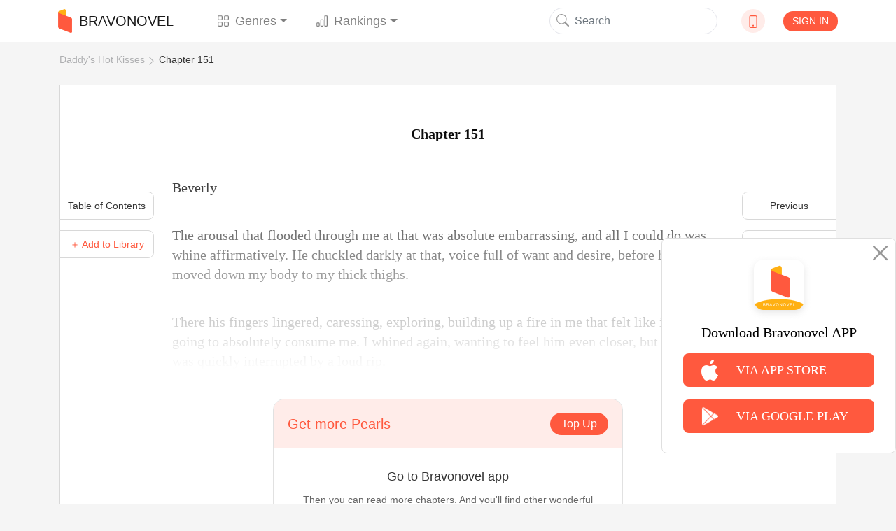

--- FILE ---
content_type: text/html; charset=UTF-8
request_url: https://www.bravonovel.com/daddys-hot-kisses-13155/chapter-151-1084440
body_size: 12106
content:
<!DOCTYPE html>
<html lang="en">
<head>
    <meta charset="UTF-8"/>
    <meta name="viewport" content="width=device-width, initial-scale=1, shrink-to-fit=no"/>
    <title>Chapter 151- Daddy&#039;s Hot Kisses Novel Read Online | Bravonovel</title>
    <link rel="shortcut icon" href="https://www.bravonovel.com/favicon.ico" type="image/x-icon">
    <link rel="icon" href="https://www.bravonovel.com/favicon/favicon_32.png" sizes="32x32">
    <link rel="icon" href="https://www.bravonovel.com/favicon/favicon_48.png" sizes="48x48">
    <link rel="icon" href="https://www.bravonovel.com/favicon/favicon_96.png" sizes="96x96">
    <link rel="icon" href="https://www.bravonovel.com/favicon/favicon_144.png" sizes="144x144">
    <link rel="stylesheet" href="https://cdn.jsdelivr.net/npm/bootstrap@4.5.0/dist/css/bootstrap.min.css"
          integrity="sha384-9aIt2nRpC12Uk9gS9baDl411NQApFmC26EwAOH8WgZl5MYYxFfc+NcPb1dKGj7Sk" crossorigin="anonymous"/>
    <link rel="stylesheet" href="https://cdn.jsdelivr.net/npm/bootstrap@4.5.0/dist/css/bootstrap.min.css" />
    <link rel="stylesheet" href="/static/assets/css/font-awesome.min.css" crossorigin="anonymous"/>
    <link rel="stylesheet" href="https://unpkg.com/swiper/swiper-bundle.css"/>
    <link rel="stylesheet" href="https://unpkg.com/swiper/swiper-bundle.min.css"/>
    <script src="/static/assets/js/jquery-3.3.1.min.js"></script>
    <script src="/static/assets/js/jquery.cookie.js"></script>
    <link rel="stylesheet" href="/static/assets_enweb/css/index.css"/>
    <link rel="stylesheet" href="/static/assets_enweb/css/down-app.css"/>
        <meta name="keywords" content="Chapter 151,Daddy&#039;s Hot Kisses,Daddy&#039;s Hot Kisses novel,Daddy&#039;s Hot Kisses online,Daddy&#039;s Hot Kisses story,read Daddy&#039;s Hot Kisses,bravonovel"/>
    <meta name="description" content="Read Daddy&#039;s Hot Kisses novel Chapter 151:Beverly
The arousal that flooded through me at that was absolute embarrassing, and all I could do was whine affirmatively. He chuckled darkly at that, voice full of want and desire,...Read Daddy&#039;s Hot Kisses full novel online on Bravonovel."/>
    <link rel="canonical"
          href="https://www.bravonovel.com/daddys-hot-kisses-13155/chapter-151-1084440"/>
    <meta property="og:type" content="article"/>
    <meta property="og:url" content="https://www.bravonovel.com/daddys-hot-kisses-13155/chapter-151-1084440"/>
    <meta property="og:title" content="Chapter 151- Daddy&#039;s Hot Kisses Novel Read Online | Bravonovel"/>
    <meta property="og:description" content="Read Daddy&#039;s Hot Kisses novel Chapter 151:Beverly
The arousal that flooded through me at that was absolute embarrassing, and all I could do was whine affirmatively. He chuckled darkly at that, voice full of want and desire,...Read Daddy&#039;s Hot Kisses full novel online on Bravonovel."/>
    <meta property="og:image" content="https://scdn.bravonovel.com/compress/literature/fictions/avatar/458cd79607eaabd074f31e16dc4dec9b.jpeg"/>
    <link rel="stylesheet" href="/static/assets_enweb/css/read.css"/>
</head>





    <!-- Facebook Pixel Code -->
    <script>
        !function(f,b,e,v,n,t,s)
        {if(f.fbq)return;n=f.fbq=function(){n.callMethod?
            n.callMethod.apply(n,arguments):n.queue.push(arguments)};
            if(!f._fbq)f._fbq=n;n.push=n;n.loaded=!0;n.version='2.0';
            n.queue=[];t=b.createElement(e);t.async=!0;
            t.src=v;s=b.getElementsByTagName(e)[0];
            s.parentNode.insertBefore(t,s)}(window, document,'script',
            'https://connect.facebook.net/en_US/fbevents.js');
        fbq('init', '802880853724128');
        fbq('track', 'PageView');
    </script>
    <noscript><img height="1" width="1" style="display:none" src="https://www.facebook.com/tr?id=802880853724128&ev=PageView&noscript=1"/></noscript>
    <!-- End Facebook Pixel Code -->

<!-- Google Tag Manager -->
<noscript>
    <iframe src="https://www.googletagmanager.com/ns.html?id=GTM-PD3J6V4"
            height="0" width="0" style="display:none;visibility:hidden"></iframe>
</noscript>
<script>(function (w, d, s, l, i) {
        w[l] = w[l] || [];
        w[l].push({
            'gtm.start':
                new Date().getTime(), event: 'gtm.js'
        });
        var f = d.getElementsByTagName(s)[0],
            j = d.createElement(s), dl = l != 'dataLayer' ? '&l=' + l : '';
        j.async = true;
        j.src =
            'https://www.googletagmanager.com/gtm.js?id=' + i + dl;
        f.parentNode.insertBefore(j, f);
    })(window, document, 'script', 'dataLayer', 'GTM-PD3J6V4');</script>
<!-- End Google Tag Manager -->


    <body leftmargin=0 topmargin=0 oncontextmenu="return false" ondragstart="return false" onselectstart="return false" onselect="return false"
          oncopy="return false" onbeforecopy="return false" onmouseup="return false">
            
            <style>
        @media  print {
            body {
                display: none
            }
        }
    </style>
    <!--Start Header-->
    <header>
    <div class="header-contaier container">
        <nav class="navbar navbar-expand-lg navbar-light bg-light">
            <a class="navbar-brand flex-center" href="/">
                <img class="brand-icon image-cover" src="/static/assets_enweb/images/icon-web.png"
                     alt="Bravonovel"/>
                BRAVONOVEL
            </a>
            <div class="collapse navbar-collapse" id="navbarNavDropdown">
                <ul class="navbar-nav">
                    <li class="nav-item dropdown">
                        <a class="nav-link flex-center dropdown-toggle" data-hover="dropdown"
                           href="/genre/literature"
                           role="button">
                            <svg class="bi" width="1em" height="1em" fill="currentColor">
                                <use xlink:href="/static/assets_enweb/images/bootstrap-icons.svg#grid"/>
                            </svg>
                            Genres
                        </a>
                        <div class="dropdown-menu">
                            <a class="dropdown-item" href="/genre/all">All</a>
                                                            <a class="dropdown-item"
                                   href="/genre/werewolf">Werewolf</a>
                                                            <a class="dropdown-item"
                                   href="/genre/royal-romance">Royal Romance</a>
                                                            <a class="dropdown-item"
                                   href="/genre/mafia">Mafia</a>
                                                            <a class="dropdown-item"
                                   href="/genre/new-adult">New Adult</a>
                                                            <a class="dropdown-item"
                                   href="/genre/paranormal">Paranormal</a>
                                                            <a class="dropdown-item"
                                   href="/genre/realistic">Realistic</a>
                                                            <a class="dropdown-item"
                                   href="/genre/mystery">Mystery</a>
                                                            <a class="dropdown-item"
                                   href="/genre/historical">Historical</a>
                                                            <a class="dropdown-item"
                                   href="/genre/system">System</a>
                                                            <a class="dropdown-item"
                                   href="/genre/games">Games</a>
                                                            <a class="dropdown-item"
                                   href="/genre/war">War</a>
                                                            <a class="dropdown-item"
                                   href="/genre/other">Other</a>
                                                            <a class="dropdown-item"
                                   href="/genre/billionaire">Billionaire</a>
                                                            <a class="dropdown-item"
                                   href="/genre/dark-romance">Dark Romance</a>
                                                            <a class="dropdown-item"
                                   href="/genre/contemporary">Contemporary</a>
                                                            <a class="dropdown-item"
                                   href="/genre/fantasy">Fantasy</a>
                                                            <a class="dropdown-item"
                                   href="/genre/erotica">Erotica</a>
                                                            <a class="dropdown-item"
                                   href="/genre/adventureaction">Adventure&amp;Action</a>
                                                            <a class="dropdown-item"
                                   href="/genre/short-stories">Short Stories</a>
                                                            <a class="dropdown-item"
                                   href="/genre/science-fiction">Science Fiction</a>
                                                            <a class="dropdown-item"
                                   href="/genre/young-adult">Young Adult</a>
                                                            <a class="dropdown-item"
                                   href="/genre/urban">Urban</a>
                                                            <a class="dropdown-item"
                                   href="/genre/mystery">Mystery</a>
                                                            <a class="dropdown-item"
                                   href="/genre/horrorthriller">Horror&amp;Thriller</a>
                                                            <a class="dropdown-item"
                                   href="/genre/literature">Literature</a>
                                                            <a class="dropdown-item"
                                   href="/genre/lgbtq">LGBTQ+</a>
                                                            <a class="dropdown-item"
                                   href="/genre/crime">Crime</a>
                                                            <a class="dropdown-item"
                                   href="/genre/historical">Historical</a>
                                                            <a class="dropdown-item"
                                   href="/genre/humorous">Humorous</a>
                                                            <a class="dropdown-item"
                                   href="/genre/bl">BL</a>
                                                    </div>
                    </li>

                    <li class="nav-item dropdown">
                        <a class="nav-link dropdown-toggle" data-hover="dropdown"
                           href="/rank/top-10-novels" role="button">
                            <svg class="bi" width="1em" height="1em" fill="currentColor">
                                <use xlink:href="/static/assets_enweb/images/bootstrap-icons.svg#bar-chart"/>
                            </svg>
                            Rankings
                        </a>
                        <div class="dropdown-menu">
                                                                                                <a class="dropdown-item"
                                       href="/rank/top-10-novels">Top 10 Novels</a>
                                                                    <a class="dropdown-item"
                                       href="/rank/top-10-trending-novels">Top 10 Trending Novels</a>
                                                                    <a class="dropdown-item"
                                       href="/rank/top-10-recommended-novels">Top 10 Recommended Novels</a>
                                                                    <a class="dropdown-item"
                                       href="/rank/top-10-new-arrivals-novels">Top 10 New Arrivals Novels</a>
                                                                                    </div>
                    </li>
                </ul>
            </div>
            <form class="form-inline my-2 my-lg-0">
                <button class="search-btn" type="submit" onClick="formsubmit();return false;">
                    <svg class="bi" width="1em" height="1em" fill="currentColor">
                        <use xlink:href="/static/assets_enweb/images/bootstrap-icons.svg#search"/>
                    </svg>
                </button>
                <input class="form-control mr-sm-2 hidden-xs" name="keyword" type="text" placeholder="Search"/>
            </form>
            <div class="dropdown">
                <div class="down-icon d-flex justify-content-center align-items-center" data-hover="dropdown">
                    <a href="/download-bravonovel-app" target="_blank" rel="nofollow">
                        <svg class="bi" width="1em" height="1em" fill="currentColor">
                            <use xlink:href="/static/assets_enweb/images/bootstrap-icons.svg#phone"/>
                        </svg>
                    </a>
                </div>
                    <div class="dropdown-menu">
                        <div class="dropdown-item ewm-Box">
                            <div>
                                <img src="/static/assets_enweb/images/App-ewm-android.jpg"/>
                                <p>Android</p>
                            </div>
                                                        <div>
                                <img src="/static/assets_enweb/images/APP-ewm-IOS.jpg"/>
                                <p>IOS</p>
                            </div>
                                                    </div>
                    </div>
            </div>
                            <button type="button" class="signin btn" data-toggle="modal" data-target="#headerSignIn">SIGN IN
                </button>
                    </nav>

        <!-- Modal -->

        <div class="modal fade" id="headerSignIn" data-backdrop="static" data-keyboard="false" tabindex="-1"
             role="dialog" aria-labelledby="headerSignInLabel"
             aria-hidden="false">
            <div class="modal-dialog modal-dialog-centered">
                <div class="modal-content">
                    <button class="close-btn" type="button" class="close" data-dismiss="modal" aria-label="Close">
                        <span aria-hidden="true">&times;</span>
                    </button>
                    <div class="modal-header">
                        <img src="/static/assets_enweb/images/login-head-icon.png"/>
                        <h5 class="modal-title" id="staticBackdropLabel">Welcome to Bravonovel</h5>
                    </div>
                    <div class="modal-body">
                                                    <a href="https://www.bravonovel.com/socialite/google/144715742322-q8cro8srtmkjm7vik5t3gqsf55vkdv1e.apps.googleusercontent.com/authorize?host=www.bravonovel.com&amp;force_channel=1&amp;redirect=%2Fdaddys-hot-kisses-13155%2Fchapter-151-1084440" class="item" rel="nofollow">
                                <div class="google-icon"></div>
                                Log in with Google
                            </a>
                                                                            <a href="https://www.bravonovel.com/socialite/facebook/2344258852355232/authorize?host=www.bravonovel.com&amp;force_channel=1&amp;redirect=%2Fdaddys-hot-kisses-13155%2Fchapter-151-1084440" class="item" rel="nofollow">
                                <div class="face-icon"></div>
                                Log in with Facebook
                            </a>
                                                                            <a href="https://www.bravonovel.com/socialite/line/1620533784/authorize?host=www.bravonovel.com&amp;force_channel=1&amp;redirect=%2Fdaddys-hot-kisses-13155%2Fchapter-151-1084440" class="item" rel="nofollow">
                                <div class="line-icon"></div>
                                Log in with Line
                            </a>
                                            </div>
                    <p class="modal-footer-tip">If you continue，you are agreeing to the <a
                                href="/support/agreements.html" target="view_window">Terms Of Service</a> and <a
                                href="/support/privacy-policy.html" target="view_window">Privacy Policy</a></p>
                </div>
            </div>
        </div>
        <!-- Modal End -->
    </div>
    <!--侧边下载框-->
            <div class="side-bar-box ">
            <img class="close-image" src="/static/assets_enweb/images/icon-close2.png" alt="close">
            <img class="app-image" src="/static/assets_enweb/images/icon-app2.png"
                 alt="Bravonovel" alt="app">
            <p>Download Bravonovel APP</p>
            <a class="side-bar-item"
               href="https://apps.apple.com/us/app/joyread-fantasy-novel/id1551079603">
                <img src="/static/assets_enweb/images/icon-apple.png" alt="apple">
                <span>VIA APP STORE</span>
            </a>
            <a class="side-bar-item"
               href="https://play.google.com/store/apps/details?id=com.zhangyun.bravo&amp;hl=en_US&amp;gl=US">
                <img src="/static/assets_enweb/images/icon-google.png" alt="google"/>
                <span>VIA GOOGLE PLAY</span>
            </a>
        </div>
    
    <script>
        function formsubmit() {
            var keyword = $('input[name=keyword]').val();
            keyword = keyword.replace(/[&\|\\\*^%$#@,\.\?\*\'\"\:\;\!\-]/g, '');
            url = '/search/' + keyword;
            window.location.href = url;
        }
    </script>
    <link rel="stylesheet" type="text/css" href="https://fonts.googleapis.com/css?family=Poppins">
    <link rel="stylesheet" type="text/css" href="https://fonts.googleapis.com/css?family=Lora">
    </header>

    <!--End Header-->

    <!--Start Breadcrumb-->
    <div class='header-container container'>
        <ol class="breadcrumb hidden-xs">
    <li><a href="/daddys-hot-kisses-13155">Daddy&#039;s Hot Kisses</a></li>
    <li><a href="/daddys-hot-kisses-13155/chapter-151-1084440">Chapter 151</a></li>
  </ol>
    </div>
    <!--End Breadcrumb-->
    <div class="container chapters-modal-wrap">
        <div id="chaptersModal" class="hidden">
    <div class="modal-header">
        <h5 class="modal-title">A total of 180 chapters </h5>
        <button type="button" class="close" data-dismiss="modal" aria-label="Close">
            <span aria-hidden="true">&times;</span>
        </button>
    </div>
    <ul class="chapter-list">
                    <li>
                <a class="chapter-item "
                   href="/daddys-hot-kisses-13155/chapter-1-724823">
                    Chapter 1
                </a>
                            </li>
                <li>
                <a class="chapter-item "
                   href="/daddys-hot-kisses-13155/chapter-2-724824">
                    Chapter 2
                </a>
                            </li>
                <li>
                <a class="chapter-item "
                   href="/daddys-hot-kisses-13155/chapter-3-724825">
                    Chapter 3
                </a>
                            </li>
                <li>
                <a class="chapter-item "
                   href="/daddys-hot-kisses-13155/chapter-4-724826">
                    Chapter 4
                </a>
                            </li>
                <li>
                <a class="chapter-item "
                   href="/daddys-hot-kisses-13155/chapter-5-724827">
                    Chapter 5
                </a>
                            </li>
                <li>
                <a class="chapter-item "
                   href="/daddys-hot-kisses-13155/chapter-6-724828">
                    Chapter 6
                </a>
                            </li>
                <li>
                <a class="chapter-item "
                   href="/daddys-hot-kisses-13155/chapter-7-724829">
                    Chapter 7
                </a>
                            </li>
                <li>
                <a class="chapter-item "
                   href="/daddys-hot-kisses-13155/chapter-8-724830">
                    Chapter 8
                </a>
                            </li>
                <li>
                <a class="chapter-item "
                   href="/daddys-hot-kisses-13155/chapter-9-724831">
                    Chapter 9
                </a>
                                    <svg class="bi bi-lock" width="18px" height="12px" fill="currentColor">
                        <use xlink:href="/static/assets_enweb/images/bootstrap-icons.svg#lock" />
                    </svg>
                            </li>
                <li>
                <a class="chapter-item "
                   href="/daddys-hot-kisses-13155/chapter-10-724832">
                    Chapter 10
                </a>
                                    <svg class="bi bi-lock" width="18px" height="12px" fill="currentColor">
                        <use xlink:href="/static/assets_enweb/images/bootstrap-icons.svg#lock" />
                    </svg>
                            </li>
                <li>
                <a class="chapter-item "
                   href="/daddys-hot-kisses-13155/chapter-11-724833">
                    Chapter 11
                </a>
                                    <svg class="bi bi-lock" width="18px" height="12px" fill="currentColor">
                        <use xlink:href="/static/assets_enweb/images/bootstrap-icons.svg#lock" />
                    </svg>
                            </li>
                <li>
                <a class="chapter-item "
                   href="/daddys-hot-kisses-13155/chapter-12-724834">
                    Chapter 12
                </a>
                                    <svg class="bi bi-lock" width="18px" height="12px" fill="currentColor">
                        <use xlink:href="/static/assets_enweb/images/bootstrap-icons.svg#lock" />
                    </svg>
                            </li>
                <li>
                <a class="chapter-item "
                   href="/daddys-hot-kisses-13155/chapter-13-724835">
                    Chapter 13
                </a>
                                    <svg class="bi bi-lock" width="18px" height="12px" fill="currentColor">
                        <use xlink:href="/static/assets_enweb/images/bootstrap-icons.svg#lock" />
                    </svg>
                            </li>
                <li>
                <a class="chapter-item "
                   href="/daddys-hot-kisses-13155/chapter-14-724836">
                    Chapter 14
                </a>
                                    <svg class="bi bi-lock" width="18px" height="12px" fill="currentColor">
                        <use xlink:href="/static/assets_enweb/images/bootstrap-icons.svg#lock" />
                    </svg>
                            </li>
                <li>
                <a class="chapter-item "
                   href="/daddys-hot-kisses-13155/chapter-15-724837">
                    Chapter 15
                </a>
                                    <svg class="bi bi-lock" width="18px" height="12px" fill="currentColor">
                        <use xlink:href="/static/assets_enweb/images/bootstrap-icons.svg#lock" />
                    </svg>
                            </li>
                <li>
                <a class="chapter-item "
                   href="/daddys-hot-kisses-13155/chapter-16-736712">
                    Chapter 16
                </a>
                                    <svg class="bi bi-lock" width="18px" height="12px" fill="currentColor">
                        <use xlink:href="/static/assets_enweb/images/bootstrap-icons.svg#lock" />
                    </svg>
                            </li>
                <li>
                <a class="chapter-item "
                   href="/daddys-hot-kisses-13155/chapter-17-736713">
                    Chapter 17
                </a>
                                    <svg class="bi bi-lock" width="18px" height="12px" fill="currentColor">
                        <use xlink:href="/static/assets_enweb/images/bootstrap-icons.svg#lock" />
                    </svg>
                            </li>
                <li>
                <a class="chapter-item "
                   href="/daddys-hot-kisses-13155/chapter-18-736714">
                    Chapter 18
                </a>
                                    <svg class="bi bi-lock" width="18px" height="12px" fill="currentColor">
                        <use xlink:href="/static/assets_enweb/images/bootstrap-icons.svg#lock" />
                    </svg>
                            </li>
                <li>
                <a class="chapter-item "
                   href="/daddys-hot-kisses-13155/chapter-19-736715">
                    Chapter 19
                </a>
                                    <svg class="bi bi-lock" width="18px" height="12px" fill="currentColor">
                        <use xlink:href="/static/assets_enweb/images/bootstrap-icons.svg#lock" />
                    </svg>
                            </li>
                <li>
                <a class="chapter-item "
                   href="/daddys-hot-kisses-13155/chapter-20-736716">
                    Chapter 20
                </a>
                                    <svg class="bi bi-lock" width="18px" height="12px" fill="currentColor">
                        <use xlink:href="/static/assets_enweb/images/bootstrap-icons.svg#lock" />
                    </svg>
                            </li>
                <li>
                <a class="chapter-item "
                   href="/daddys-hot-kisses-13155/chapter-21-736717">
                    Chapter 21
                </a>
                                    <svg class="bi bi-lock" width="18px" height="12px" fill="currentColor">
                        <use xlink:href="/static/assets_enweb/images/bootstrap-icons.svg#lock" />
                    </svg>
                            </li>
                <li>
                <a class="chapter-item "
                   href="/daddys-hot-kisses-13155/chapter-22-736718">
                    Chapter 22
                </a>
                                    <svg class="bi bi-lock" width="18px" height="12px" fill="currentColor">
                        <use xlink:href="/static/assets_enweb/images/bootstrap-icons.svg#lock" />
                    </svg>
                            </li>
                <li>
                <a class="chapter-item "
                   href="/daddys-hot-kisses-13155/chapter-23-736719">
                    Chapter 23
                </a>
                                    <svg class="bi bi-lock" width="18px" height="12px" fill="currentColor">
                        <use xlink:href="/static/assets_enweb/images/bootstrap-icons.svg#lock" />
                    </svg>
                            </li>
                <li>
                <a class="chapter-item "
                   href="/daddys-hot-kisses-13155/chapter-24-736720">
                    Chapter 24
                </a>
                                    <svg class="bi bi-lock" width="18px" height="12px" fill="currentColor">
                        <use xlink:href="/static/assets_enweb/images/bootstrap-icons.svg#lock" />
                    </svg>
                            </li>
                <li>
                <a class="chapter-item "
                   href="/daddys-hot-kisses-13155/chapter-25-736721">
                    Chapter 25
                </a>
                                    <svg class="bi bi-lock" width="18px" height="12px" fill="currentColor">
                        <use xlink:href="/static/assets_enweb/images/bootstrap-icons.svg#lock" />
                    </svg>
                            </li>
                <li>
                <a class="chapter-item "
                   href="/daddys-hot-kisses-13155/chapter-26-736722">
                    Chapter 26
                </a>
                                    <svg class="bi bi-lock" width="18px" height="12px" fill="currentColor">
                        <use xlink:href="/static/assets_enweb/images/bootstrap-icons.svg#lock" />
                    </svg>
                            </li>
                <li>
                <a class="chapter-item "
                   href="/daddys-hot-kisses-13155/chapter-27-736723">
                    Chapter 27
                </a>
                                    <svg class="bi bi-lock" width="18px" height="12px" fill="currentColor">
                        <use xlink:href="/static/assets_enweb/images/bootstrap-icons.svg#lock" />
                    </svg>
                            </li>
                <li>
                <a class="chapter-item "
                   href="/daddys-hot-kisses-13155/chapter-28-736724">
                    Chapter 28
                </a>
                                    <svg class="bi bi-lock" width="18px" height="12px" fill="currentColor">
                        <use xlink:href="/static/assets_enweb/images/bootstrap-icons.svg#lock" />
                    </svg>
                            </li>
                <li>
                <a class="chapter-item "
                   href="/daddys-hot-kisses-13155/chapter-29-736725">
                    Chapter 29
                </a>
                                    <svg class="bi bi-lock" width="18px" height="12px" fill="currentColor">
                        <use xlink:href="/static/assets_enweb/images/bootstrap-icons.svg#lock" />
                    </svg>
                            </li>
                <li>
                <a class="chapter-item "
                   href="/daddys-hot-kisses-13155/chapter-30-736726">
                    Chapter 30
                </a>
                                    <svg class="bi bi-lock" width="18px" height="12px" fill="currentColor">
                        <use xlink:href="/static/assets_enweb/images/bootstrap-icons.svg#lock" />
                    </svg>
                            </li>
                <li>
                <a class="chapter-item "
                   href="/daddys-hot-kisses-13155/chapter-31-736727">
                    Chapter 31
                </a>
                                    <svg class="bi bi-lock" width="18px" height="12px" fill="currentColor">
                        <use xlink:href="/static/assets_enweb/images/bootstrap-icons.svg#lock" />
                    </svg>
                            </li>
                <li>
                <a class="chapter-item "
                   href="/daddys-hot-kisses-13155/chapter-32-736728">
                    Chapter 32
                </a>
                                    <svg class="bi bi-lock" width="18px" height="12px" fill="currentColor">
                        <use xlink:href="/static/assets_enweb/images/bootstrap-icons.svg#lock" />
                    </svg>
                            </li>
                <li>
                <a class="chapter-item "
                   href="/daddys-hot-kisses-13155/chapter-33-736729">
                    Chapter 33
                </a>
                                    <svg class="bi bi-lock" width="18px" height="12px" fill="currentColor">
                        <use xlink:href="/static/assets_enweb/images/bootstrap-icons.svg#lock" />
                    </svg>
                            </li>
                <li>
                <a class="chapter-item "
                   href="/daddys-hot-kisses-13155/chapter-34-736730">
                    Chapter 34
                </a>
                                    <svg class="bi bi-lock" width="18px" height="12px" fill="currentColor">
                        <use xlink:href="/static/assets_enweb/images/bootstrap-icons.svg#lock" />
                    </svg>
                            </li>
                <li>
                <a class="chapter-item "
                   href="/daddys-hot-kisses-13155/chapter-35-736731">
                    Chapter 35
                </a>
                                    <svg class="bi bi-lock" width="18px" height="12px" fill="currentColor">
                        <use xlink:href="/static/assets_enweb/images/bootstrap-icons.svg#lock" />
                    </svg>
                            </li>
                <li>
                <a class="chapter-item "
                   href="/daddys-hot-kisses-13155/chapter-36-736732">
                    Chapter 36
                </a>
                                    <svg class="bi bi-lock" width="18px" height="12px" fill="currentColor">
                        <use xlink:href="/static/assets_enweb/images/bootstrap-icons.svg#lock" />
                    </svg>
                            </li>
                <li>
                <a class="chapter-item "
                   href="/daddys-hot-kisses-13155/chapter-37-736733">
                    Chapter 37
                </a>
                                    <svg class="bi bi-lock" width="18px" height="12px" fill="currentColor">
                        <use xlink:href="/static/assets_enweb/images/bootstrap-icons.svg#lock" />
                    </svg>
                            </li>
                <li>
                <a class="chapter-item "
                   href="/daddys-hot-kisses-13155/chapter-38-736734">
                    Chapter 38
                </a>
                                    <svg class="bi bi-lock" width="18px" height="12px" fill="currentColor">
                        <use xlink:href="/static/assets_enweb/images/bootstrap-icons.svg#lock" />
                    </svg>
                            </li>
                <li>
                <a class="chapter-item "
                   href="/daddys-hot-kisses-13155/chapter-39-736735">
                    Chapter 39
                </a>
                                    <svg class="bi bi-lock" width="18px" height="12px" fill="currentColor">
                        <use xlink:href="/static/assets_enweb/images/bootstrap-icons.svg#lock" />
                    </svg>
                            </li>
                <li>
                <a class="chapter-item "
                   href="/daddys-hot-kisses-13155/chapter-40-736736">
                    Chapter 40
                </a>
                                    <svg class="bi bi-lock" width="18px" height="12px" fill="currentColor">
                        <use xlink:href="/static/assets_enweb/images/bootstrap-icons.svg#lock" />
                    </svg>
                            </li>
                <li>
                <a class="chapter-item "
                   href="/daddys-hot-kisses-13155/chapter-41-736737">
                    Chapter 41
                </a>
                                    <svg class="bi bi-lock" width="18px" height="12px" fill="currentColor">
                        <use xlink:href="/static/assets_enweb/images/bootstrap-icons.svg#lock" />
                    </svg>
                            </li>
                <li>
                <a class="chapter-item "
                   href="/daddys-hot-kisses-13155/chapter-42-736738">
                    Chapter 42
                </a>
                                    <svg class="bi bi-lock" width="18px" height="12px" fill="currentColor">
                        <use xlink:href="/static/assets_enweb/images/bootstrap-icons.svg#lock" />
                    </svg>
                            </li>
                <li>
                <a class="chapter-item "
                   href="/daddys-hot-kisses-13155/chapter-43-736739">
                    Chapter 43
                </a>
                                    <svg class="bi bi-lock" width="18px" height="12px" fill="currentColor">
                        <use xlink:href="/static/assets_enweb/images/bootstrap-icons.svg#lock" />
                    </svg>
                            </li>
                <li>
                <a class="chapter-item "
                   href="/daddys-hot-kisses-13155/chapter-44-736740">
                    Chapter 44
                </a>
                                    <svg class="bi bi-lock" width="18px" height="12px" fill="currentColor">
                        <use xlink:href="/static/assets_enweb/images/bootstrap-icons.svg#lock" />
                    </svg>
                            </li>
                <li>
                <a class="chapter-item "
                   href="/daddys-hot-kisses-13155/chapter-45-736741">
                    Chapter 45
                </a>
                                    <svg class="bi bi-lock" width="18px" height="12px" fill="currentColor">
                        <use xlink:href="/static/assets_enweb/images/bootstrap-icons.svg#lock" />
                    </svg>
                            </li>
                <li>
                <a class="chapter-item "
                   href="/daddys-hot-kisses-13155/chapter-46-736742">
                    Chapter 46
                </a>
                                    <svg class="bi bi-lock" width="18px" height="12px" fill="currentColor">
                        <use xlink:href="/static/assets_enweb/images/bootstrap-icons.svg#lock" />
                    </svg>
                            </li>
                <li>
                <a class="chapter-item "
                   href="/daddys-hot-kisses-13155/chapter-47-736743">
                    Chapter 47
                </a>
                                    <svg class="bi bi-lock" width="18px" height="12px" fill="currentColor">
                        <use xlink:href="/static/assets_enweb/images/bootstrap-icons.svg#lock" />
                    </svg>
                            </li>
                <li>
                <a class="chapter-item "
                   href="/daddys-hot-kisses-13155/chapter-48-736744">
                    Chapter 48
                </a>
                                    <svg class="bi bi-lock" width="18px" height="12px" fill="currentColor">
                        <use xlink:href="/static/assets_enweb/images/bootstrap-icons.svg#lock" />
                    </svg>
                            </li>
                <li>
                <a class="chapter-item "
                   href="/daddys-hot-kisses-13155/chapter-49-736745">
                    Chapter 49
                </a>
                                    <svg class="bi bi-lock" width="18px" height="12px" fill="currentColor">
                        <use xlink:href="/static/assets_enweb/images/bootstrap-icons.svg#lock" />
                    </svg>
                            </li>
                <li>
                <a class="chapter-item "
                   href="/daddys-hot-kisses-13155/chapter-50-736746">
                    Chapter 50
                </a>
                                    <svg class="bi bi-lock" width="18px" height="12px" fill="currentColor">
                        <use xlink:href="/static/assets_enweb/images/bootstrap-icons.svg#lock" />
                    </svg>
                            </li>
                <li>
                <a class="chapter-item "
                   href="/daddys-hot-kisses-13155/chapter-51-736747">
                    Chapter 51
                </a>
                                    <svg class="bi bi-lock" width="18px" height="12px" fill="currentColor">
                        <use xlink:href="/static/assets_enweb/images/bootstrap-icons.svg#lock" />
                    </svg>
                            </li>
                <li>
                <a class="chapter-item "
                   href="/daddys-hot-kisses-13155/chapter-52-736922">
                    Chapter 52
                </a>
                                    <svg class="bi bi-lock" width="18px" height="12px" fill="currentColor">
                        <use xlink:href="/static/assets_enweb/images/bootstrap-icons.svg#lock" />
                    </svg>
                            </li>
                <li>
                <a class="chapter-item "
                   href="/daddys-hot-kisses-13155/chapter-53-736925">
                    Chapter 53
                </a>
                                    <svg class="bi bi-lock" width="18px" height="12px" fill="currentColor">
                        <use xlink:href="/static/assets_enweb/images/bootstrap-icons.svg#lock" />
                    </svg>
                            </li>
                <li>
                <a class="chapter-item "
                   href="/daddys-hot-kisses-13155/chapter-54-736926">
                    Chapter 54
                </a>
                                    <svg class="bi bi-lock" width="18px" height="12px" fill="currentColor">
                        <use xlink:href="/static/assets_enweb/images/bootstrap-icons.svg#lock" />
                    </svg>
                            </li>
                <li>
                <a class="chapter-item "
                   href="/daddys-hot-kisses-13155/chapter-55-736927">
                    Chapter 55
                </a>
                                    <svg class="bi bi-lock" width="18px" height="12px" fill="currentColor">
                        <use xlink:href="/static/assets_enweb/images/bootstrap-icons.svg#lock" />
                    </svg>
                            </li>
                <li>
                <a class="chapter-item "
                   href="/daddys-hot-kisses-13155/chapter-56-736928">
                    Chapter 56
                </a>
                                    <svg class="bi bi-lock" width="18px" height="12px" fill="currentColor">
                        <use xlink:href="/static/assets_enweb/images/bootstrap-icons.svg#lock" />
                    </svg>
                            </li>
                <li>
                <a class="chapter-item "
                   href="/daddys-hot-kisses-13155/chapter-57-736929">
                    Chapter 57
                </a>
                                    <svg class="bi bi-lock" width="18px" height="12px" fill="currentColor">
                        <use xlink:href="/static/assets_enweb/images/bootstrap-icons.svg#lock" />
                    </svg>
                            </li>
                <li>
                <a class="chapter-item "
                   href="/daddys-hot-kisses-13155/chapter-58-736930">
                    Chapter 58
                </a>
                                    <svg class="bi bi-lock" width="18px" height="12px" fill="currentColor">
                        <use xlink:href="/static/assets_enweb/images/bootstrap-icons.svg#lock" />
                    </svg>
                            </li>
                <li>
                <a class="chapter-item "
                   href="/daddys-hot-kisses-13155/chapter-59-736931">
                    Chapter 59
                </a>
                                    <svg class="bi bi-lock" width="18px" height="12px" fill="currentColor">
                        <use xlink:href="/static/assets_enweb/images/bootstrap-icons.svg#lock" />
                    </svg>
                            </li>
                <li>
                <a class="chapter-item "
                   href="/daddys-hot-kisses-13155/chapter-60-736932">
                    Chapter 60
                </a>
                                    <svg class="bi bi-lock" width="18px" height="12px" fill="currentColor">
                        <use xlink:href="/static/assets_enweb/images/bootstrap-icons.svg#lock" />
                    </svg>
                            </li>
                <li>
                <a class="chapter-item "
                   href="/daddys-hot-kisses-13155/chapter-61-753098">
                    Chapter 61
                </a>
                                    <svg class="bi bi-lock" width="18px" height="12px" fill="currentColor">
                        <use xlink:href="/static/assets_enweb/images/bootstrap-icons.svg#lock" />
                    </svg>
                            </li>
                <li>
                <a class="chapter-item "
                   href="/daddys-hot-kisses-13155/chapter-62-753099">
                    Chapter 62
                </a>
                                    <svg class="bi bi-lock" width="18px" height="12px" fill="currentColor">
                        <use xlink:href="/static/assets_enweb/images/bootstrap-icons.svg#lock" />
                    </svg>
                            </li>
                <li>
                <a class="chapter-item "
                   href="/daddys-hot-kisses-13155/chapter-63-753100">
                    Chapter 63
                </a>
                                    <svg class="bi bi-lock" width="18px" height="12px" fill="currentColor">
                        <use xlink:href="/static/assets_enweb/images/bootstrap-icons.svg#lock" />
                    </svg>
                            </li>
                <li>
                <a class="chapter-item "
                   href="/daddys-hot-kisses-13155/chapter-64-753101">
                    Chapter 64
                </a>
                                    <svg class="bi bi-lock" width="18px" height="12px" fill="currentColor">
                        <use xlink:href="/static/assets_enweb/images/bootstrap-icons.svg#lock" />
                    </svg>
                            </li>
                <li>
                <a class="chapter-item "
                   href="/daddys-hot-kisses-13155/chapter-65-753102">
                    Chapter 65
                </a>
                                    <svg class="bi bi-lock" width="18px" height="12px" fill="currentColor">
                        <use xlink:href="/static/assets_enweb/images/bootstrap-icons.svg#lock" />
                    </svg>
                            </li>
                <li>
                <a class="chapter-item "
                   href="/daddys-hot-kisses-13155/chapter-66-753103">
                    Chapter 66
                </a>
                                    <svg class="bi bi-lock" width="18px" height="12px" fill="currentColor">
                        <use xlink:href="/static/assets_enweb/images/bootstrap-icons.svg#lock" />
                    </svg>
                            </li>
                <li>
                <a class="chapter-item "
                   href="/daddys-hot-kisses-13155/chapter-67-753104">
                    Chapter 67
                </a>
                                    <svg class="bi bi-lock" width="18px" height="12px" fill="currentColor">
                        <use xlink:href="/static/assets_enweb/images/bootstrap-icons.svg#lock" />
                    </svg>
                            </li>
                <li>
                <a class="chapter-item "
                   href="/daddys-hot-kisses-13155/chapter-68-753105">
                    Chapter 68
                </a>
                                    <svg class="bi bi-lock" width="18px" height="12px" fill="currentColor">
                        <use xlink:href="/static/assets_enweb/images/bootstrap-icons.svg#lock" />
                    </svg>
                            </li>
                <li>
                <a class="chapter-item "
                   href="/daddys-hot-kisses-13155/chapter-69-753106">
                    Chapter 69
                </a>
                                    <svg class="bi bi-lock" width="18px" height="12px" fill="currentColor">
                        <use xlink:href="/static/assets_enweb/images/bootstrap-icons.svg#lock" />
                    </svg>
                            </li>
                <li>
                <a class="chapter-item "
                   href="/daddys-hot-kisses-13155/chapter-70-753107">
                    Chapter 70
                </a>
                                    <svg class="bi bi-lock" width="18px" height="12px" fill="currentColor">
                        <use xlink:href="/static/assets_enweb/images/bootstrap-icons.svg#lock" />
                    </svg>
                            </li>
                <li>
                <a class="chapter-item "
                   href="/daddys-hot-kisses-13155/chapter-71-753108">
                    Chapter 71
                </a>
                                    <svg class="bi bi-lock" width="18px" height="12px" fill="currentColor">
                        <use xlink:href="/static/assets_enweb/images/bootstrap-icons.svg#lock" />
                    </svg>
                            </li>
                <li>
                <a class="chapter-item "
                   href="/daddys-hot-kisses-13155/chapter-72-753109">
                    Chapter 72
                </a>
                                    <svg class="bi bi-lock" width="18px" height="12px" fill="currentColor">
                        <use xlink:href="/static/assets_enweb/images/bootstrap-icons.svg#lock" />
                    </svg>
                            </li>
                <li>
                <a class="chapter-item "
                   href="/daddys-hot-kisses-13155/chapter-73-753110">
                    Chapter 73
                </a>
                                    <svg class="bi bi-lock" width="18px" height="12px" fill="currentColor">
                        <use xlink:href="/static/assets_enweb/images/bootstrap-icons.svg#lock" />
                    </svg>
                            </li>
                <li>
                <a class="chapter-item "
                   href="/daddys-hot-kisses-13155/chapter-74-753111">
                    Chapter 74
                </a>
                                    <svg class="bi bi-lock" width="18px" height="12px" fill="currentColor">
                        <use xlink:href="/static/assets_enweb/images/bootstrap-icons.svg#lock" />
                    </svg>
                            </li>
                <li>
                <a class="chapter-item "
                   href="/daddys-hot-kisses-13155/chapter-75-753112">
                    Chapter 75
                </a>
                                    <svg class="bi bi-lock" width="18px" height="12px" fill="currentColor">
                        <use xlink:href="/static/assets_enweb/images/bootstrap-icons.svg#lock" />
                    </svg>
                            </li>
                <li>
                <a class="chapter-item "
                   href="/daddys-hot-kisses-13155/chapter-76-753113">
                    Chapter 76
                </a>
                                    <svg class="bi bi-lock" width="18px" height="12px" fill="currentColor">
                        <use xlink:href="/static/assets_enweb/images/bootstrap-icons.svg#lock" />
                    </svg>
                            </li>
                <li>
                <a class="chapter-item "
                   href="/daddys-hot-kisses-13155/chapter-77-753200">
                    Chapter 77
                </a>
                                    <svg class="bi bi-lock" width="18px" height="12px" fill="currentColor">
                        <use xlink:href="/static/assets_enweb/images/bootstrap-icons.svg#lock" />
                    </svg>
                            </li>
                <li>
                <a class="chapter-item "
                   href="/daddys-hot-kisses-13155/chapter-78-753201">
                    Chapter 78
                </a>
                                    <svg class="bi bi-lock" width="18px" height="12px" fill="currentColor">
                        <use xlink:href="/static/assets_enweb/images/bootstrap-icons.svg#lock" />
                    </svg>
                            </li>
                <li>
                <a class="chapter-item "
                   href="/daddys-hot-kisses-13155/chapter-79-753202">
                    Chapter 79
                </a>
                                    <svg class="bi bi-lock" width="18px" height="12px" fill="currentColor">
                        <use xlink:href="/static/assets_enweb/images/bootstrap-icons.svg#lock" />
                    </svg>
                            </li>
                <li>
                <a class="chapter-item "
                   href="/daddys-hot-kisses-13155/chapter-80-753203">
                    Chapter 80
                </a>
                                    <svg class="bi bi-lock" width="18px" height="12px" fill="currentColor">
                        <use xlink:href="/static/assets_enweb/images/bootstrap-icons.svg#lock" />
                    </svg>
                            </li>
                <li>
                <a class="chapter-item "
                   href="/daddys-hot-kisses-13155/chapter-81-753204">
                    Chapter 81
                </a>
                                    <svg class="bi bi-lock" width="18px" height="12px" fill="currentColor">
                        <use xlink:href="/static/assets_enweb/images/bootstrap-icons.svg#lock" />
                    </svg>
                            </li>
                <li>
                <a class="chapter-item "
                   href="/daddys-hot-kisses-13155/chapter-82-765410">
                    Chapter 82
                </a>
                                    <svg class="bi bi-lock" width="18px" height="12px" fill="currentColor">
                        <use xlink:href="/static/assets_enweb/images/bootstrap-icons.svg#lock" />
                    </svg>
                            </li>
                <li>
                <a class="chapter-item "
                   href="/daddys-hot-kisses-13155/chapter-83-765411">
                    Chapter 83
                </a>
                                    <svg class="bi bi-lock" width="18px" height="12px" fill="currentColor">
                        <use xlink:href="/static/assets_enweb/images/bootstrap-icons.svg#lock" />
                    </svg>
                            </li>
                <li>
                <a class="chapter-item "
                   href="/daddys-hot-kisses-13155/chapter-84-765412">
                    Chapter 84
                </a>
                                    <svg class="bi bi-lock" width="18px" height="12px" fill="currentColor">
                        <use xlink:href="/static/assets_enweb/images/bootstrap-icons.svg#lock" />
                    </svg>
                            </li>
                <li>
                <a class="chapter-item "
                   href="/daddys-hot-kisses-13155/chapter-85-765413">
                    Chapter 85
                </a>
                                    <svg class="bi bi-lock" width="18px" height="12px" fill="currentColor">
                        <use xlink:href="/static/assets_enweb/images/bootstrap-icons.svg#lock" />
                    </svg>
                            </li>
                <li>
                <a class="chapter-item "
                   href="/daddys-hot-kisses-13155/chapter-86-765414">
                    Chapter 86
                </a>
                                    <svg class="bi bi-lock" width="18px" height="12px" fill="currentColor">
                        <use xlink:href="/static/assets_enweb/images/bootstrap-icons.svg#lock" />
                    </svg>
                            </li>
                <li>
                <a class="chapter-item "
                   href="/daddys-hot-kisses-13155/chapter-87-765415">
                    Chapter 87
                </a>
                                    <svg class="bi bi-lock" width="18px" height="12px" fill="currentColor">
                        <use xlink:href="/static/assets_enweb/images/bootstrap-icons.svg#lock" />
                    </svg>
                            </li>
                <li>
                <a class="chapter-item "
                   href="/daddys-hot-kisses-13155/chapter-88-765416">
                    Chapter 88
                </a>
                                    <svg class="bi bi-lock" width="18px" height="12px" fill="currentColor">
                        <use xlink:href="/static/assets_enweb/images/bootstrap-icons.svg#lock" />
                    </svg>
                            </li>
                <li>
                <a class="chapter-item "
                   href="/daddys-hot-kisses-13155/chapter-89-765417">
                    Chapter 89
                </a>
                                    <svg class="bi bi-lock" width="18px" height="12px" fill="currentColor">
                        <use xlink:href="/static/assets_enweb/images/bootstrap-icons.svg#lock" />
                    </svg>
                            </li>
                <li>
                <a class="chapter-item "
                   href="/daddys-hot-kisses-13155/chapter-90-765418">
                    Chapter 90
                </a>
                                    <svg class="bi bi-lock" width="18px" height="12px" fill="currentColor">
                        <use xlink:href="/static/assets_enweb/images/bootstrap-icons.svg#lock" />
                    </svg>
                            </li>
                <li>
                <a class="chapter-item "
                   href="/daddys-hot-kisses-13155/chapter-91-765419">
                    Chapter 91
                </a>
                                    <svg class="bi bi-lock" width="18px" height="12px" fill="currentColor">
                        <use xlink:href="/static/assets_enweb/images/bootstrap-icons.svg#lock" />
                    </svg>
                            </li>
                <li>
                <a class="chapter-item "
                   href="/daddys-hot-kisses-13155/chapter-92-765420">
                    Chapter 92
                </a>
                                    <svg class="bi bi-lock" width="18px" height="12px" fill="currentColor">
                        <use xlink:href="/static/assets_enweb/images/bootstrap-icons.svg#lock" />
                    </svg>
                            </li>
                <li>
                <a class="chapter-item "
                   href="/daddys-hot-kisses-13155/chapter-93-765421">
                    Chapter 93
                </a>
                                    <svg class="bi bi-lock" width="18px" height="12px" fill="currentColor">
                        <use xlink:href="/static/assets_enweb/images/bootstrap-icons.svg#lock" />
                    </svg>
                            </li>
                <li>
                <a class="chapter-item "
                   href="/daddys-hot-kisses-13155/chapter-94-765422">
                    Chapter 94
                </a>
                                    <svg class="bi bi-lock" width="18px" height="12px" fill="currentColor">
                        <use xlink:href="/static/assets_enweb/images/bootstrap-icons.svg#lock" />
                    </svg>
                            </li>
                <li>
                <a class="chapter-item "
                   href="/daddys-hot-kisses-13155/chapter-95-765423">
                    Chapter 95
                </a>
                                    <svg class="bi bi-lock" width="18px" height="12px" fill="currentColor">
                        <use xlink:href="/static/assets_enweb/images/bootstrap-icons.svg#lock" />
                    </svg>
                            </li>
                <li>
                <a class="chapter-item "
                   href="/daddys-hot-kisses-13155/chapter-96-765424">
                    Chapter 96
                </a>
                                    <svg class="bi bi-lock" width="18px" height="12px" fill="currentColor">
                        <use xlink:href="/static/assets_enweb/images/bootstrap-icons.svg#lock" />
                    </svg>
                            </li>
                <li>
                <a class="chapter-item "
                   href="/daddys-hot-kisses-13155/chapter-97-765425">
                    Chapter 97
                </a>
                                    <svg class="bi bi-lock" width="18px" height="12px" fill="currentColor">
                        <use xlink:href="/static/assets_enweb/images/bootstrap-icons.svg#lock" />
                    </svg>
                            </li>
                <li>
                <a class="chapter-item "
                   href="/daddys-hot-kisses-13155/chapter-98-765426">
                    Chapter 98
                </a>
                                    <svg class="bi bi-lock" width="18px" height="12px" fill="currentColor">
                        <use xlink:href="/static/assets_enweb/images/bootstrap-icons.svg#lock" />
                    </svg>
                            </li>
                <li>
                <a class="chapter-item "
                   href="/daddys-hot-kisses-13155/chapter-99-765427">
                    Chapter 99
                </a>
                                    <svg class="bi bi-lock" width="18px" height="12px" fill="currentColor">
                        <use xlink:href="/static/assets_enweb/images/bootstrap-icons.svg#lock" />
                    </svg>
                            </li>
                <li>
                <a class="chapter-item "
                   href="/daddys-hot-kisses-13155/chapter-100-765428">
                    Chapter 100
                </a>
                                    <svg class="bi bi-lock" width="18px" height="12px" fill="currentColor">
                        <use xlink:href="/static/assets_enweb/images/bootstrap-icons.svg#lock" />
                    </svg>
                            </li>
                <li>
                <a class="chapter-item "
                   href="/daddys-hot-kisses-13155/chapter-101-899000">
                    Chapter 101
                </a>
                                    <svg class="bi bi-lock" width="18px" height="12px" fill="currentColor">
                        <use xlink:href="/static/assets_enweb/images/bootstrap-icons.svg#lock" />
                    </svg>
                            </li>
                <li>
                <a class="chapter-item "
                   href="/daddys-hot-kisses-13155/chapter-102-899001">
                    Chapter 102
                </a>
                                    <svg class="bi bi-lock" width="18px" height="12px" fill="currentColor">
                        <use xlink:href="/static/assets_enweb/images/bootstrap-icons.svg#lock" />
                    </svg>
                            </li>
                <li>
                <a class="chapter-item "
                   href="/daddys-hot-kisses-13155/chapter-103-899584">
                    Chapter 103
                </a>
                                    <svg class="bi bi-lock" width="18px" height="12px" fill="currentColor">
                        <use xlink:href="/static/assets_enweb/images/bootstrap-icons.svg#lock" />
                    </svg>
                            </li>
                <li>
                <a class="chapter-item "
                   href="/daddys-hot-kisses-13155/chapter-104-899585">
                    Chapter 104
                </a>
                                    <svg class="bi bi-lock" width="18px" height="12px" fill="currentColor">
                        <use xlink:href="/static/assets_enweb/images/bootstrap-icons.svg#lock" />
                    </svg>
                            </li>
                <li>
                <a class="chapter-item "
                   href="/daddys-hot-kisses-13155/chapter-105-899586">
                    Chapter 105
                </a>
                                    <svg class="bi bi-lock" width="18px" height="12px" fill="currentColor">
                        <use xlink:href="/static/assets_enweb/images/bootstrap-icons.svg#lock" />
                    </svg>
                            </li>
                <li>
                <a class="chapter-item "
                   href="/daddys-hot-kisses-13155/chapter-106-899587">
                    Chapter 106
                </a>
                                    <svg class="bi bi-lock" width="18px" height="12px" fill="currentColor">
                        <use xlink:href="/static/assets_enweb/images/bootstrap-icons.svg#lock" />
                    </svg>
                            </li>
                <li>
                <a class="chapter-item "
                   href="/daddys-hot-kisses-13155/chapter-107-899588">
                    Chapter 107
                </a>
                                    <svg class="bi bi-lock" width="18px" height="12px" fill="currentColor">
                        <use xlink:href="/static/assets_enweb/images/bootstrap-icons.svg#lock" />
                    </svg>
                            </li>
                <li>
                <a class="chapter-item "
                   href="/daddys-hot-kisses-13155/chapter-108-899589">
                    Chapter 108
                </a>
                                    <svg class="bi bi-lock" width="18px" height="12px" fill="currentColor">
                        <use xlink:href="/static/assets_enweb/images/bootstrap-icons.svg#lock" />
                    </svg>
                            </li>
                <li>
                <a class="chapter-item "
                   href="/daddys-hot-kisses-13155/chapter-109-899590">
                    Chapter 109
                </a>
                                    <svg class="bi bi-lock" width="18px" height="12px" fill="currentColor">
                        <use xlink:href="/static/assets_enweb/images/bootstrap-icons.svg#lock" />
                    </svg>
                            </li>
                <li>
                <a class="chapter-item "
                   href="/daddys-hot-kisses-13155/chapter-110-899591">
                    Chapter 110
                </a>
                                    <svg class="bi bi-lock" width="18px" height="12px" fill="currentColor">
                        <use xlink:href="/static/assets_enweb/images/bootstrap-icons.svg#lock" />
                    </svg>
                            </li>
                <li>
                <a class="chapter-item "
                   href="/daddys-hot-kisses-13155/chapter-111-923663">
                    Chapter 111
                </a>
                                    <svg class="bi bi-lock" width="18px" height="12px" fill="currentColor">
                        <use xlink:href="/static/assets_enweb/images/bootstrap-icons.svg#lock" />
                    </svg>
                            </li>
                <li>
                <a class="chapter-item "
                   href="/daddys-hot-kisses-13155/chapter-112-923859">
                    Chapter 112
                </a>
                                    <svg class="bi bi-lock" width="18px" height="12px" fill="currentColor">
                        <use xlink:href="/static/assets_enweb/images/bootstrap-icons.svg#lock" />
                    </svg>
                            </li>
                <li>
                <a class="chapter-item "
                   href="/daddys-hot-kisses-13155/chapter-113-923860">
                    Chapter 113
                </a>
                                    <svg class="bi bi-lock" width="18px" height="12px" fill="currentColor">
                        <use xlink:href="/static/assets_enweb/images/bootstrap-icons.svg#lock" />
                    </svg>
                            </li>
                <li>
                <a class="chapter-item "
                   href="/daddys-hot-kisses-13155/chapter-114-923861">
                    Chapter 114
                </a>
                                    <svg class="bi bi-lock" width="18px" height="12px" fill="currentColor">
                        <use xlink:href="/static/assets_enweb/images/bootstrap-icons.svg#lock" />
                    </svg>
                            </li>
                <li>
                <a class="chapter-item "
                   href="/daddys-hot-kisses-13155/chapter-115-923862">
                    Chapter 115
                </a>
                                    <svg class="bi bi-lock" width="18px" height="12px" fill="currentColor">
                        <use xlink:href="/static/assets_enweb/images/bootstrap-icons.svg#lock" />
                    </svg>
                            </li>
                <li>
                <a class="chapter-item "
                   href="/daddys-hot-kisses-13155/chapter-116-923863">
                    Chapter 116
                </a>
                                    <svg class="bi bi-lock" width="18px" height="12px" fill="currentColor">
                        <use xlink:href="/static/assets_enweb/images/bootstrap-icons.svg#lock" />
                    </svg>
                            </li>
                <li>
                <a class="chapter-item "
                   href="/daddys-hot-kisses-13155/chapter-117-923864">
                    Chapter 117
                </a>
                                    <svg class="bi bi-lock" width="18px" height="12px" fill="currentColor">
                        <use xlink:href="/static/assets_enweb/images/bootstrap-icons.svg#lock" />
                    </svg>
                            </li>
                <li>
                <a class="chapter-item "
                   href="/daddys-hot-kisses-13155/chapter-118-923865">
                    Chapter 118
                </a>
                                    <svg class="bi bi-lock" width="18px" height="12px" fill="currentColor">
                        <use xlink:href="/static/assets_enweb/images/bootstrap-icons.svg#lock" />
                    </svg>
                            </li>
                <li>
                <a class="chapter-item "
                   href="/daddys-hot-kisses-13155/chapter-119-923866">
                    Chapter 119
                </a>
                                    <svg class="bi bi-lock" width="18px" height="12px" fill="currentColor">
                        <use xlink:href="/static/assets_enweb/images/bootstrap-icons.svg#lock" />
                    </svg>
                            </li>
                <li>
                <a class="chapter-item "
                   href="/daddys-hot-kisses-13155/chapter-120-923867">
                    Chapter 120
                </a>
                                    <svg class="bi bi-lock" width="18px" height="12px" fill="currentColor">
                        <use xlink:href="/static/assets_enweb/images/bootstrap-icons.svg#lock" />
                    </svg>
                            </li>
                <li>
                <a class="chapter-item "
                   href="/daddys-hot-kisses-13155/chapter-121-996689">
                    Chapter 121
                </a>
                                    <svg class="bi bi-lock" width="18px" height="12px" fill="currentColor">
                        <use xlink:href="/static/assets_enweb/images/bootstrap-icons.svg#lock" />
                    </svg>
                            </li>
                <li>
                <a class="chapter-item "
                   href="/daddys-hot-kisses-13155/chapter-122-1002880">
                    Chapter 122
                </a>
                                    <svg class="bi bi-lock" width="18px" height="12px" fill="currentColor">
                        <use xlink:href="/static/assets_enweb/images/bootstrap-icons.svg#lock" />
                    </svg>
                            </li>
                <li>
                <a class="chapter-item "
                   href="/daddys-hot-kisses-13155/chapter-123-1002881">
                    Chapter 123
                </a>
                                    <svg class="bi bi-lock" width="18px" height="12px" fill="currentColor">
                        <use xlink:href="/static/assets_enweb/images/bootstrap-icons.svg#lock" />
                    </svg>
                            </li>
                <li>
                <a class="chapter-item "
                   href="/daddys-hot-kisses-13155/chapter-124-1002882">
                    Chapter 124
                </a>
                                    <svg class="bi bi-lock" width="18px" height="12px" fill="currentColor">
                        <use xlink:href="/static/assets_enweb/images/bootstrap-icons.svg#lock" />
                    </svg>
                            </li>
                <li>
                <a class="chapter-item "
                   href="/daddys-hot-kisses-13155/chapter-125-1002883">
                    Chapter 125
                </a>
                                    <svg class="bi bi-lock" width="18px" height="12px" fill="currentColor">
                        <use xlink:href="/static/assets_enweb/images/bootstrap-icons.svg#lock" />
                    </svg>
                            </li>
                <li>
                <a class="chapter-item "
                   href="/daddys-hot-kisses-13155/chapter-126-1002884">
                    Chapter 126
                </a>
                                    <svg class="bi bi-lock" width="18px" height="12px" fill="currentColor">
                        <use xlink:href="/static/assets_enweb/images/bootstrap-icons.svg#lock" />
                    </svg>
                            </li>
                <li>
                <a class="chapter-item "
                   href="/daddys-hot-kisses-13155/chapter-127-1002885">
                    Chapter 127
                </a>
                                    <svg class="bi bi-lock" width="18px" height="12px" fill="currentColor">
                        <use xlink:href="/static/assets_enweb/images/bootstrap-icons.svg#lock" />
                    </svg>
                            </li>
                <li>
                <a class="chapter-item "
                   href="/daddys-hot-kisses-13155/chapter-128-1002886">
                    Chapter 128
                </a>
                                    <svg class="bi bi-lock" width="18px" height="12px" fill="currentColor">
                        <use xlink:href="/static/assets_enweb/images/bootstrap-icons.svg#lock" />
                    </svg>
                            </li>
                <li>
                <a class="chapter-item "
                   href="/daddys-hot-kisses-13155/chapter-129-1002887">
                    Chapter 129
                </a>
                                    <svg class="bi bi-lock" width="18px" height="12px" fill="currentColor">
                        <use xlink:href="/static/assets_enweb/images/bootstrap-icons.svg#lock" />
                    </svg>
                            </li>
                <li>
                <a class="chapter-item "
                   href="/daddys-hot-kisses-13155/chapter-130-1002888">
                    Chapter 130
                </a>
                                    <svg class="bi bi-lock" width="18px" height="12px" fill="currentColor">
                        <use xlink:href="/static/assets_enweb/images/bootstrap-icons.svg#lock" />
                    </svg>
                            </li>
                <li>
                <a class="chapter-item "
                   href="/daddys-hot-kisses-13155/chapter-131-1002889">
                    Chapter 131
                </a>
                                    <svg class="bi bi-lock" width="18px" height="12px" fill="currentColor">
                        <use xlink:href="/static/assets_enweb/images/bootstrap-icons.svg#lock" />
                    </svg>
                            </li>
                <li>
                <a class="chapter-item "
                   href="/daddys-hot-kisses-13155/chapter-132-1002890">
                    Chapter 132
                </a>
                                    <svg class="bi bi-lock" width="18px" height="12px" fill="currentColor">
                        <use xlink:href="/static/assets_enweb/images/bootstrap-icons.svg#lock" />
                    </svg>
                            </li>
                <li>
                <a class="chapter-item "
                   href="/daddys-hot-kisses-13155/chapter-133-1002891">
                    Chapter 133
                </a>
                                    <svg class="bi bi-lock" width="18px" height="12px" fill="currentColor">
                        <use xlink:href="/static/assets_enweb/images/bootstrap-icons.svg#lock" />
                    </svg>
                            </li>
                <li>
                <a class="chapter-item "
                   href="/daddys-hot-kisses-13155/chapter-134-1002892">
                    Chapter 134
                </a>
                                    <svg class="bi bi-lock" width="18px" height="12px" fill="currentColor">
                        <use xlink:href="/static/assets_enweb/images/bootstrap-icons.svg#lock" />
                    </svg>
                            </li>
                <li>
                <a class="chapter-item "
                   href="/daddys-hot-kisses-13155/chapter-135-1002893">
                    Chapter 135
                </a>
                                    <svg class="bi bi-lock" width="18px" height="12px" fill="currentColor">
                        <use xlink:href="/static/assets_enweb/images/bootstrap-icons.svg#lock" />
                    </svg>
                            </li>
                <li>
                <a class="chapter-item "
                   href="/daddys-hot-kisses-13155/chapter-136-1002894">
                    Chapter 136
                </a>
                                    <svg class="bi bi-lock" width="18px" height="12px" fill="currentColor">
                        <use xlink:href="/static/assets_enweb/images/bootstrap-icons.svg#lock" />
                    </svg>
                            </li>
                <li>
                <a class="chapter-item "
                   href="/daddys-hot-kisses-13155/chapter-137-1002895">
                    Chapter 137
                </a>
                                    <svg class="bi bi-lock" width="18px" height="12px" fill="currentColor">
                        <use xlink:href="/static/assets_enweb/images/bootstrap-icons.svg#lock" />
                    </svg>
                            </li>
                <li>
                <a class="chapter-item "
                   href="/daddys-hot-kisses-13155/chapter-138-1002896">
                    Chapter 138
                </a>
                                    <svg class="bi bi-lock" width="18px" height="12px" fill="currentColor">
                        <use xlink:href="/static/assets_enweb/images/bootstrap-icons.svg#lock" />
                    </svg>
                            </li>
                <li>
                <a class="chapter-item "
                   href="/daddys-hot-kisses-13155/chapter-139-1002897">
                    Chapter 139
                </a>
                                    <svg class="bi bi-lock" width="18px" height="12px" fill="currentColor">
                        <use xlink:href="/static/assets_enweb/images/bootstrap-icons.svg#lock" />
                    </svg>
                            </li>
                <li>
                <a class="chapter-item "
                   href="/daddys-hot-kisses-13155/chapter-140-1002898">
                    Chapter 140
                </a>
                                    <svg class="bi bi-lock" width="18px" height="12px" fill="currentColor">
                        <use xlink:href="/static/assets_enweb/images/bootstrap-icons.svg#lock" />
                    </svg>
                            </li>
                <li>
                <a class="chapter-item "
                   href="/daddys-hot-kisses-13155/chapter-141-1084430">
                    Chapter 141
                </a>
                                    <svg class="bi bi-lock" width="18px" height="12px" fill="currentColor">
                        <use xlink:href="/static/assets_enweb/images/bootstrap-icons.svg#lock" />
                    </svg>
                            </li>
                <li>
                <a class="chapter-item "
                   href="/daddys-hot-kisses-13155/chapter-142-1084431">
                    Chapter 142
                </a>
                                    <svg class="bi bi-lock" width="18px" height="12px" fill="currentColor">
                        <use xlink:href="/static/assets_enweb/images/bootstrap-icons.svg#lock" />
                    </svg>
                            </li>
                <li>
                <a class="chapter-item "
                   href="/daddys-hot-kisses-13155/chapter-143-1084432">
                    Chapter 143
                </a>
                                    <svg class="bi bi-lock" width="18px" height="12px" fill="currentColor">
                        <use xlink:href="/static/assets_enweb/images/bootstrap-icons.svg#lock" />
                    </svg>
                            </li>
                <li>
                <a class="chapter-item "
                   href="/daddys-hot-kisses-13155/chapter-144-1084433">
                    Chapter 144
                </a>
                                    <svg class="bi bi-lock" width="18px" height="12px" fill="currentColor">
                        <use xlink:href="/static/assets_enweb/images/bootstrap-icons.svg#lock" />
                    </svg>
                            </li>
                <li>
                <a class="chapter-item "
                   href="/daddys-hot-kisses-13155/chapter-145-1084434">
                    Chapter 145
                </a>
                                    <svg class="bi bi-lock" width="18px" height="12px" fill="currentColor">
                        <use xlink:href="/static/assets_enweb/images/bootstrap-icons.svg#lock" />
                    </svg>
                            </li>
                <li>
                <a class="chapter-item "
                   href="/daddys-hot-kisses-13155/chapter-146-1084435">
                    Chapter 146
                </a>
                                    <svg class="bi bi-lock" width="18px" height="12px" fill="currentColor">
                        <use xlink:href="/static/assets_enweb/images/bootstrap-icons.svg#lock" />
                    </svg>
                            </li>
                <li>
                <a class="chapter-item "
                   href="/daddys-hot-kisses-13155/chapter-147-1084436">
                    Chapter 147
                </a>
                                    <svg class="bi bi-lock" width="18px" height="12px" fill="currentColor">
                        <use xlink:href="/static/assets_enweb/images/bootstrap-icons.svg#lock" />
                    </svg>
                            </li>
                <li>
                <a class="chapter-item "
                   href="/daddys-hot-kisses-13155/chapter-148-1084437">
                    Chapter 148
                </a>
                                    <svg class="bi bi-lock" width="18px" height="12px" fill="currentColor">
                        <use xlink:href="/static/assets_enweb/images/bootstrap-icons.svg#lock" />
                    </svg>
                            </li>
                <li>
                <a class="chapter-item "
                   href="/daddys-hot-kisses-13155/chapter-149-1084438">
                    Chapter 149
                </a>
                                    <svg class="bi bi-lock" width="18px" height="12px" fill="currentColor">
                        <use xlink:href="/static/assets_enweb/images/bootstrap-icons.svg#lock" />
                    </svg>
                            </li>
                <li>
                <a class="chapter-item "
                   href="/daddys-hot-kisses-13155/chapter-150-1084439">
                    Chapter 150
                </a>
                                    <svg class="bi bi-lock" width="18px" height="12px" fill="currentColor">
                        <use xlink:href="/static/assets_enweb/images/bootstrap-icons.svg#lock" />
                    </svg>
                            </li>
                <li>
                <a class="chapter-item current"
                   href="/daddys-hot-kisses-13155/chapter-151-1084440">
                    Chapter 151
                </a>
                                    <svg class="bi bi-lock" width="18px" height="12px" fill="currentColor">
                        <use xlink:href="/static/assets_enweb/images/bootstrap-icons.svg#lock" />
                    </svg>
                            </li>
                <li>
                <a class="chapter-item "
                   href="/daddys-hot-kisses-13155/chapter-152-1084441">
                    Chapter 152
                </a>
                                    <svg class="bi bi-lock" width="18px" height="12px" fill="currentColor">
                        <use xlink:href="/static/assets_enweb/images/bootstrap-icons.svg#lock" />
                    </svg>
                            </li>
                <li>
                <a class="chapter-item "
                   href="/daddys-hot-kisses-13155/chapter-153-1084442">
                    Chapter 153
                </a>
                                    <svg class="bi bi-lock" width="18px" height="12px" fill="currentColor">
                        <use xlink:href="/static/assets_enweb/images/bootstrap-icons.svg#lock" />
                    </svg>
                            </li>
                <li>
                <a class="chapter-item "
                   href="/daddys-hot-kisses-13155/chapter-154-1084443">
                    Chapter 154
                </a>
                                    <svg class="bi bi-lock" width="18px" height="12px" fill="currentColor">
                        <use xlink:href="/static/assets_enweb/images/bootstrap-icons.svg#lock" />
                    </svg>
                            </li>
                <li>
                <a class="chapter-item "
                   href="/daddys-hot-kisses-13155/chapter-155-1084444">
                    Chapter 155
                </a>
                                    <svg class="bi bi-lock" width="18px" height="12px" fill="currentColor">
                        <use xlink:href="/static/assets_enweb/images/bootstrap-icons.svg#lock" />
                    </svg>
                            </li>
                <li>
                <a class="chapter-item "
                   href="/daddys-hot-kisses-13155/chapter-156-1084445">
                    Chapter 156
                </a>
                                    <svg class="bi bi-lock" width="18px" height="12px" fill="currentColor">
                        <use xlink:href="/static/assets_enweb/images/bootstrap-icons.svg#lock" />
                    </svg>
                            </li>
                <li>
                <a class="chapter-item "
                   href="/daddys-hot-kisses-13155/chapter-157-1084446">
                    Chapter 157
                </a>
                                    <svg class="bi bi-lock" width="18px" height="12px" fill="currentColor">
                        <use xlink:href="/static/assets_enweb/images/bootstrap-icons.svg#lock" />
                    </svg>
                            </li>
                <li>
                <a class="chapter-item "
                   href="/daddys-hot-kisses-13155/chapter-158-1084447">
                    Chapter 158
                </a>
                                    <svg class="bi bi-lock" width="18px" height="12px" fill="currentColor">
                        <use xlink:href="/static/assets_enweb/images/bootstrap-icons.svg#lock" />
                    </svg>
                            </li>
                <li>
                <a class="chapter-item "
                   href="/daddys-hot-kisses-13155/chapter-159-1084448">
                    Chapter 159
                </a>
                                    <svg class="bi bi-lock" width="18px" height="12px" fill="currentColor">
                        <use xlink:href="/static/assets_enweb/images/bootstrap-icons.svg#lock" />
                    </svg>
                            </li>
                <li>
                <a class="chapter-item "
                   href="/daddys-hot-kisses-13155/chapter-160-1084449">
                    Chapter 160
                </a>
                                    <svg class="bi bi-lock" width="18px" height="12px" fill="currentColor">
                        <use xlink:href="/static/assets_enweb/images/bootstrap-icons.svg#lock" />
                    </svg>
                            </li>
                <li>
                <a class="chapter-item "
                   href="/daddys-hot-kisses-13155/chapter-161-1084450">
                    Chapter 161
                </a>
                                    <svg class="bi bi-lock" width="18px" height="12px" fill="currentColor">
                        <use xlink:href="/static/assets_enweb/images/bootstrap-icons.svg#lock" />
                    </svg>
                            </li>
                <li>
                <a class="chapter-item "
                   href="/daddys-hot-kisses-13155/chapter-162-1084451">
                    Chapter 162
                </a>
                                    <svg class="bi bi-lock" width="18px" height="12px" fill="currentColor">
                        <use xlink:href="/static/assets_enweb/images/bootstrap-icons.svg#lock" />
                    </svg>
                            </li>
                <li>
                <a class="chapter-item "
                   href="/daddys-hot-kisses-13155/chapter-163-1084452">
                    Chapter 163
                </a>
                                    <svg class="bi bi-lock" width="18px" height="12px" fill="currentColor">
                        <use xlink:href="/static/assets_enweb/images/bootstrap-icons.svg#lock" />
                    </svg>
                            </li>
                <li>
                <a class="chapter-item "
                   href="/daddys-hot-kisses-13155/chapter-164-1084453">
                    Chapter 164
                </a>
                                    <svg class="bi bi-lock" width="18px" height="12px" fill="currentColor">
                        <use xlink:href="/static/assets_enweb/images/bootstrap-icons.svg#lock" />
                    </svg>
                            </li>
                <li>
                <a class="chapter-item "
                   href="/daddys-hot-kisses-13155/chapter-165-1084454">
                    Chapter 165
                </a>
                                    <svg class="bi bi-lock" width="18px" height="12px" fill="currentColor">
                        <use xlink:href="/static/assets_enweb/images/bootstrap-icons.svg#lock" />
                    </svg>
                            </li>
                <li>
                <a class="chapter-item "
                   href="/daddys-hot-kisses-13155/chapter-166-1084455">
                    Chapter 166
                </a>
                                    <svg class="bi bi-lock" width="18px" height="12px" fill="currentColor">
                        <use xlink:href="/static/assets_enweb/images/bootstrap-icons.svg#lock" />
                    </svg>
                            </li>
                <li>
                <a class="chapter-item "
                   href="/daddys-hot-kisses-13155/chapter-167-1084456">
                    Chapter 167
                </a>
                                    <svg class="bi bi-lock" width="18px" height="12px" fill="currentColor">
                        <use xlink:href="/static/assets_enweb/images/bootstrap-icons.svg#lock" />
                    </svg>
                            </li>
                <li>
                <a class="chapter-item "
                   href="/daddys-hot-kisses-13155/chapter-168-1084457">
                    Chapter 168
                </a>
                                    <svg class="bi bi-lock" width="18px" height="12px" fill="currentColor">
                        <use xlink:href="/static/assets_enweb/images/bootstrap-icons.svg#lock" />
                    </svg>
                            </li>
                <li>
                <a class="chapter-item "
                   href="/daddys-hot-kisses-13155/chapter-169-1084458">
                    Chapter 169
                </a>
                                    <svg class="bi bi-lock" width="18px" height="12px" fill="currentColor">
                        <use xlink:href="/static/assets_enweb/images/bootstrap-icons.svg#lock" />
                    </svg>
                            </li>
                <li>
                <a class="chapter-item "
                   href="/daddys-hot-kisses-13155/chapter-170-1084459">
                    Chapter 170
                </a>
                                    <svg class="bi bi-lock" width="18px" height="12px" fill="currentColor">
                        <use xlink:href="/static/assets_enweb/images/bootstrap-icons.svg#lock" />
                    </svg>
                            </li>
                <li>
                <a class="chapter-item "
                   href="/daddys-hot-kisses-13155/chapter-171-1084460">
                    Chapter 171
                </a>
                                    <svg class="bi bi-lock" width="18px" height="12px" fill="currentColor">
                        <use xlink:href="/static/assets_enweb/images/bootstrap-icons.svg#lock" />
                    </svg>
                            </li>
                <li>
                <a class="chapter-item "
                   href="/daddys-hot-kisses-13155/chapter-172-1084461">
                    Chapter 172
                </a>
                                    <svg class="bi bi-lock" width="18px" height="12px" fill="currentColor">
                        <use xlink:href="/static/assets_enweb/images/bootstrap-icons.svg#lock" />
                    </svg>
                            </li>
                <li>
                <a class="chapter-item "
                   href="/daddys-hot-kisses-13155/chapter-173-1084462">
                    Chapter 173
                </a>
                                    <svg class="bi bi-lock" width="18px" height="12px" fill="currentColor">
                        <use xlink:href="/static/assets_enweb/images/bootstrap-icons.svg#lock" />
                    </svg>
                            </li>
                <li>
                <a class="chapter-item "
                   href="/daddys-hot-kisses-13155/chapter-174-1084463">
                    Chapter 174
                </a>
                                    <svg class="bi bi-lock" width="18px" height="12px" fill="currentColor">
                        <use xlink:href="/static/assets_enweb/images/bootstrap-icons.svg#lock" />
                    </svg>
                            </li>
                <li>
                <a class="chapter-item "
                   href="/daddys-hot-kisses-13155/chapter-175-1084464">
                    Chapter 175
                </a>
                                    <svg class="bi bi-lock" width="18px" height="12px" fill="currentColor">
                        <use xlink:href="/static/assets_enweb/images/bootstrap-icons.svg#lock" />
                    </svg>
                            </li>
                <li>
                <a class="chapter-item "
                   href="/daddys-hot-kisses-13155/chapter-176-1084465">
                    Chapter 176
                </a>
                                    <svg class="bi bi-lock" width="18px" height="12px" fill="currentColor">
                        <use xlink:href="/static/assets_enweb/images/bootstrap-icons.svg#lock" />
                    </svg>
                            </li>
                <li>
                <a class="chapter-item "
                   href="/daddys-hot-kisses-13155/chapter-177-1084466">
                    Chapter 177
                </a>
                                    <svg class="bi bi-lock" width="18px" height="12px" fill="currentColor">
                        <use xlink:href="/static/assets_enweb/images/bootstrap-icons.svg#lock" />
                    </svg>
                            </li>
                <li>
                <a class="chapter-item "
                   href="/daddys-hot-kisses-13155/chapter-178-1084467">
                    Chapter 178
                </a>
                                    <svg class="bi bi-lock" width="18px" height="12px" fill="currentColor">
                        <use xlink:href="/static/assets_enweb/images/bootstrap-icons.svg#lock" />
                    </svg>
                            </li>
                <li>
                <a class="chapter-item "
                   href="/daddys-hot-kisses-13155/chapter-179-1084468">
                    Chapter 179
                </a>
                                    <svg class="bi bi-lock" width="18px" height="12px" fill="currentColor">
                        <use xlink:href="/static/assets_enweb/images/bootstrap-icons.svg#lock" />
                    </svg>
                            </li>
                <li>
                <a class="chapter-item "
                   href="/daddys-hot-kisses-13155/chapter-180-1084469">
                    Chapter 180
                </a>
                                    <svg class="bi bi-lock" width="18px" height="12px" fill="currentColor">
                        <use xlink:href="/static/assets_enweb/images/bootstrap-icons.svg#lock" />
                    </svg>
                            </li>
        </ul>
</div>    </div>
    <div class="container btn-option d-flex justify-content-between">
        <div class="left">
            <p class="show-chapter">Table of Contents</p>
            <p class="add-library">＋ Add to Library</p>
        </div>
        <div class="right">
            <a href="/daddys-hot-kisses-13155/chapter-150-1084439"
               class=""
               alt="Chapter 150">
                Previous
            </a>
            <a href="/daddys-hot-kisses-13155/chapter-152-1084441"
               class=""
               alt="Chapter 152">
                Next
            </a>
        </div>
    </div>
    <div class="container ">
        <div class="read-container">

            <!-- 只有第一章有 -->
                        <div class="article-container">
                <div class="article-content" id="article-main">
                    <h1 class="article-title">Chapter 151</h1>
                    <ul class="article-list" id="article-main-ul">
                                                    <li class="text">Beverly </li>
                                                    <li class="text">The arousal that flooded through me at that was absolute embarrassing, and all I could do was whine affirmatively. He chuckled darkly at that, voice full of want and desire, before his hands moved down my body to my thick thighs. </li>
                                                    <li class="text">There his fingers lingered, caressing, exploring, building up a fire in me that felt like it was going to absolutely consume me. I whined again, wanting to feel him even closer, but the sound was quickly interrupted by a loud rip. </li>
                                            </ul>
                </div>

                <!-- 瀑布流章节 -->
                <div class="article-more"></div>
                <!-- end 瀑布流章节 -->

                <!-- 章节解锁 -->
                <div class="locked-container d-flex flex-column align-items-center ">
                                            <div class="free-block">
                            <div class="fb-top">
                                                                    <div class="ft-left">Get more Pearls</div>
                                    <button class="ft-right" data-toggle="modal" data-target=#headerSignIn>Top Up</button>
                            </div>
                            <div class="fb-content">
                                <div class="fc-text-1">Go to Bravonovel app</div>
                                <div class="fc-text-2">Then you can read more chapters. And you'll find other wonderful stories on Bravonovel.</div>
                            </div>
                            <div class="fb-download">
                                <button onclick="window.location.href='https://play.google.com/store/apps/details?id=com.zhangyun.bravo&amp;hl=en_US&amp;gl=US'">
                                    <img src="/static/assets_enweb/images/google-play.png">
                                    <img class="ewm-images" src="/static/assets_enweb/images/App-ewm-android.jpg">
                                </button>
                                                                <button onclick="window.location.href='https://apps.apple.com/us/app/joyread-fantasy-novel/id1551079603'">
                                    <img src="/static/assets_enweb/images/app-store.png">
                                    <img class="ewm-images" src="/static/assets_enweb/images/APP-ewm-IOS.jpg">
                                </button>
                                                            </div>
                        </div>
                                    </div>
                <div class="modal fade charge-modal" id="personRecharge" tabindex="-1" role="dialog" aria-hidden="false">
    <div class="modal-dialog modal-dialog-centered">
        <div class="modal-content">
            <div class='banner'>
                <p class='title'>TOP-UP</p>
                <p class='sub-title'>TOP-UP</p>
            </div>
            <button class="close-btn" type="button" class="close" data-dismiss="modal" aria-label="Close">
                <span aria-hidden="true">&times;</span>
            </button>
            <div class="modal-body">
                <div class="product-container">
                                                        </div>
            </div>
        </div>
    </div>
</div>
<link rel="stylesheet" href="/static/assets_web/css/recharge.css"/>
<div id="modal-recharge" class="modal fade" >
    <div class="modal-dialog" role="document">
        <div class="modal-content">
            <div class="modal-header">
                <button type="button" class="close" data-dismiss="modal" aria-label="Close"><span aria-hidden="true">&times;</span></button>
                <h4 class="modal-title" id="myModalLabel">订单</h4>
            </div>
            <div class="modal-body">
                <div class="goods-info">
                    <i class="icon icon-coin"></i>
                    <div class="goods">
                        <p>?Diamonds</p>
                        <p>?Diamonds+Give?Pearls</p>
                    </div>
                    <p class="price">US$ 9.99</p>
                </div>
                <div class="pay">
                    <p class="pay-title">Please Select Your Payment Mode</p>
                    <ul class="pay-list">
                        <li class="pay-item " data-payment-gateway-id="16">
                            <i class="icon icon-paypal"></i>
                            <span>PayPal</span>
                        </li>
                                                    <li class="pay-item active" data-payment-gateway-id="20" style="display: flex">
                                <div>
                                    <i class="icon icon-paymentwall"></i>
                                </div>
                                <div style="display: flex; flex-direction: column;">
                                    <span>Paymentwall</span>
                                                                    </div>
                            </li>
                                                <li class="pay-item" data-payment-gateway-id="23">
                            <i class="icon icon-stripe"></i>
                            <span>Stripe</span>
                        </li>
                    </ul>
                    <button class="btn-pay">Confirm Payment</button>
                </div>
            </div>
        </div>
    </div>
</div>
<script src="https://cdnjs.cloudflare.com/ajax/libs/toastr.js/2.1.4/toastr.min.js" integrity="sha256-yNbKY1y6h2rbVcQtf0b8lq4a+xpktyFc3pSYoGAY1qQ=" crossorigin="anonymous"></script>
<script src="https://cdnjs.cloudflare.com/ajax/libs/js-cookie/2.2.1/js.cookie.min.js" integrity="sha256-oE03O+I6Pzff4fiMqwEGHbdfcW7a3GRRxlL+U49L5sA=" crossorigin="anonymous"></script>
<script src="/static/assets_web/js/iread.js" type="text/javascript"></script>
<script type="text/javascript">
    var has_paymentwall_double = 0;
    var payment_gateway_id = 20;
    var welth_badge = "Diamonds";
    var welth_coupon_badge = "Pearls";

    $(function () {
        $('.pay-list').on('click', '.pay-item', function () {
            $(this).addClass('active').siblings().removeClass('active');
            payment_gateway_id = $(this).data('paymentGatewayId');
            if (double_goods_last_child_html && payment_gateway_id == 20) {
              $('#modal-recharge').find('.goods p:last-child').html(double_goods_last_child_html);
            } else {
              $('#modal-recharge').find('.goods p:last-child').html(default_goods_last_child_html);
            }
        });

        var default_goods_last_child_html
        var double_goods_last_child_html
        $('#modal-recharge').on('show.bs.modal', function (e) {
            const item = $(e.relatedTarget);
            const modal = $(this);

            modal.find('.goods').data('id', item.data('id'));
            modal.find('.goods p:first-child').text(`${item.data('welth')}${welth_badge}`);
            default_goods_last_child_html = `${item.data('welth')}${welth_badge}${item.data('reward') ? `+Give${item.data('reward')}${welth_coupon_badge}` : ''}`

            if (has_paymentwall_double) {
                double_goods_last_child_html = `${item.data('welth')}${welth_badge}${item.data('reward') ? `+<span style="color: #ee1e2d">Give${item.data('welth')}${welth_coupon_badge}`: ''}</span>`
            }

            if (has_paymentwall_double && payment_gateway_id == 20) {
                modal.find('.goods p:last-child').html(double_goods_last_child_html);
            } else {
                modal.find('.goods p:last-child').html(default_goods_last_child_html);
            }

            modal.find('.price').text(`US$ ${item.data('price')}`);
        });

        $('.btn-pay').on('click', function () {
            var $item = $('.pay-item.active');
            if ($item.length === 0) {
                alert('Please Select Your Payment Mode');
            }

            var $modal = $(this).closest('div.modal-dialog');
            var pid = $modal.find('.goods').data('id');

            var paymentGateway = $item.data('payment-gateway-id');
            iread.api.post('/v1/orders/create', {
                    product_id: pid,
                    payment_gateway: paymentGateway,
                    options: {
                        return_url: 'https://www.bravonovel.com/daddys-hot-kisses-13155/chapter-151-1084440',
                        cancel_url: 'https://www.bravonovel.com/daddys-hot-kisses-13155/chapter-151-1084440',
                        channel: 'web',
                        times: 1,
                    }
                })
                .then(function (resp) {
                    window.location.href = resp.data.pay_params.redirect;
                });

        });
    })
</script>                <script async src="https://pagead2.googlesyndication.com/pagead/js/adsbygoogle.js?client=ca-pub-9060415465922552"
            crossorigin="anonymous"></script>
    <!-- bravonovel -->
    <ins class="adsbygoogle"
         style="display:block"
         data-ad-client="ca-pub-9060415465922552"
         data-ad-slot="9395229086"
         data-ad-format="auto"
         data-full-width-responsive="true"></ins>
    <script>
        (adsbygoogle = window.adsbygoogle || []).push({});
    </script>
            </div>
        </div>
    </div>
    <script type="text/javascript">
        oncontextmenu = 'return false';
        var is_free = "";
        var next_page = "1084441";
        var novel_id = "13155";
        var article_id = "1084440";
        var is_login = "0";
        var price = "17";
        var need_to_buy = "1";
        var can_buy = "1";
        var welth = "0";
        var welth_coupon = "0";
        var welth_badge = "Diamonds";
        var welth_coupon_badge = "Pearls";

            function OncheckBox(index) {
            if ($(index).prop("checked") == false) {
                Cookies.set('is_auto_unlock', 0)
            }
            //取消
            else {
                Cookies.set('is_auto_unlock', 1, {expires: 3 * 365 * 24 * 60 * 60})
            }

        }

        if (need_to_buy) {
          document.getElementsByClassName('article-content')[0].classList.add('article-container-gradient');
        }

        function locked_chapter(novel_id, article_id) {
            $.post("/en/read/unlock", {article_id: article_id, novel_id: novel_id}, function (res) {
                if (res.status == 1) {
                    // data = res.data;
                    // datas.is_free = data.is_free;
                    // datas.need_to_buy = data.need_to_buy;
                    // datas.price = data.price;
                    // datas.welth = data.welth;
                    // datas.welth_coupon = data.welth_coupon;
                    // datas.can_buy = data.can_buy;
                    //
                    // var article_more = $(".article-more");
                    // if (article_more.children().length > 0) {
                    //     last = article_more.children("div:last").find("ul");
                    // } else {
                    //     last = $("#article-main-ul");
                    // }
                    // var html = '';
                    // for (var i = 0; i < data.article.content.length; i++) {
                    //     html += '<li class="text">';
                    //     html += data.article.content[i];
                    //     html += '</li>';
                    // }
                    // last.append(html);
                    // $('#is_auto_unlock').addClass('hidden');
                    // $('.locked-container').addClass('hidden');
                    // $('.locked-container').removeClass('article-container-gradient');
                    location.reload();
                } else {
                    alert(res.message);
                }
            });
        }
    </script>
    <script src="https://cdn.jsdelivr.net/npm/bootstrap@4.5.0/dist/js/bootstrap.min.js"
            integrity="sha384-OgVRvuATP1z7JjHLkuOU7Xw704+h835Lr+6QL9UvYjZE3Ipu6Tp75j7Bh/kR0JKI"
            crossorigin="anonymous"></script>
    <script src="/static/assets_enweb/script/toast.js"></script>
    <script src="/static/assets_enweb/script/read.js"></script>
    <noscript>
        <iframe src="*.htm"></iframe>
    </noscript>
        
                <script src="https://unpkg.com/swiper/swiper-bundle.js"></script>
        <script src="https://unpkg.com/swiper/swiper-bundle.min.js"></script>
        <script src="/static/assets_enweb/script/home.js"></script>
        <script src="/static/assets_enweb/script/header.js" type="text/javascript"></script>
        <script src="/static/assets_enweb/script/bootstrap-hover-dropdown.js" type="text/javascript"></script>

                </body>
</html>


--- FILE ---
content_type: text/html; charset=utf-8
request_url: https://www.google.com/recaptcha/api2/aframe
body_size: 248
content:
<!DOCTYPE HTML><html><head><meta http-equiv="content-type" content="text/html; charset=UTF-8"></head><body><script nonce="VemshxvVfdV2ljilYO06GQ">/** Anti-fraud and anti-abuse applications only. See google.com/recaptcha */ try{var clients={'sodar':'https://pagead2.googlesyndication.com/pagead/sodar?'};window.addEventListener("message",function(a){try{if(a.source===window.parent){var b=JSON.parse(a.data);var c=clients[b['id']];if(c){var d=document.createElement('img');d.src=c+b['params']+'&rc='+(localStorage.getItem("rc::a")?sessionStorage.getItem("rc::b"):"");window.document.body.appendChild(d);sessionStorage.setItem("rc::e",parseInt(sessionStorage.getItem("rc::e")||0)+1);localStorage.setItem("rc::h",'1769776661549');}}}catch(b){}});window.parent.postMessage("_grecaptcha_ready", "*");}catch(b){}</script></body></html>

--- FILE ---
content_type: application/javascript
request_url: https://www.bravonovel.com/static/assets_enweb/script/toast.js
body_size: 192
content:
function toast(type, text, time = 2000) {
	console.log('toast')
  const index = $('.toast-alert').length;
  
  if (index > 0) return;
  
	const el = document.createElement('div');
	el.className = `toast-alert toast-${index} alert alert-${type}`;
	el.setAttribute('role', 'alert');
	el.innerText = text;

	document.body.appendChild(el);

	setTimeout(() => {
		$(`.toast-${index}`).remove();
	}, time);
}

$.fn.toast = toast;
